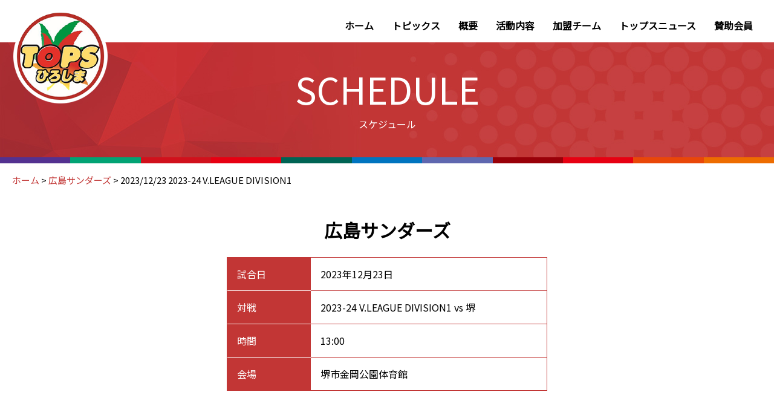

--- FILE ---
content_type: text/html; charset=UTF-8
request_url: https://www.tops-h.net/schedule/2023-12-23-2023-24-v-league-division1/
body_size: 21733
content:

<!DOCTYPE html>
<html lang="ja">

<head>
    <meta charset="UTF-8">
    <meta name="viewport" content="width=device-width, initial-scale=1.0">
    <meta http-equiv="X-UA-Compatible" content="ie=edge">
    <link href="https://fonts.googleapis.com/css?family=Noto+Sans+JP|Unna&display=swap" rel="stylesheet">
    <link rel="icon" type="image/png" href="https://www.tops-h.net/wp/wp-content/themes/tops/img/favicons/favicon.ico" sizes="any"><!-- 32×32 -->
    <link rel="shortcut icon" href="https://www.tops-h.net/wp/wp-content/themes/tops/img/favicons/favicon.ico">
    <title>2023/12/23 2023-24 V.LEAGUE DIVISION1 &#8211; トップス広島</title>
        <meta name='robots' content='max-image-preview:large' />
<link rel='dns-prefetch' href='//use.fontawesome.com' />
<script type="text/javascript">
window._wpemojiSettings = {"baseUrl":"https:\/\/s.w.org\/images\/core\/emoji\/14.0.0\/72x72\/","ext":".png","svgUrl":"https:\/\/s.w.org\/images\/core\/emoji\/14.0.0\/svg\/","svgExt":".svg","source":{"concatemoji":"https:\/\/www.tops-h.net\/wp\/wp-includes\/js\/wp-emoji-release.min.js?ver=6.2.8"}};
/*! This file is auto-generated */
!function(e,a,t){var n,r,o,i=a.createElement("canvas"),p=i.getContext&&i.getContext("2d");function s(e,t){p.clearRect(0,0,i.width,i.height),p.fillText(e,0,0);e=i.toDataURL();return p.clearRect(0,0,i.width,i.height),p.fillText(t,0,0),e===i.toDataURL()}function c(e){var t=a.createElement("script");t.src=e,t.defer=t.type="text/javascript",a.getElementsByTagName("head")[0].appendChild(t)}for(o=Array("flag","emoji"),t.supports={everything:!0,everythingExceptFlag:!0},r=0;r<o.length;r++)t.supports[o[r]]=function(e){if(p&&p.fillText)switch(p.textBaseline="top",p.font="600 32px Arial",e){case"flag":return s("\ud83c\udff3\ufe0f\u200d\u26a7\ufe0f","\ud83c\udff3\ufe0f\u200b\u26a7\ufe0f")?!1:!s("\ud83c\uddfa\ud83c\uddf3","\ud83c\uddfa\u200b\ud83c\uddf3")&&!s("\ud83c\udff4\udb40\udc67\udb40\udc62\udb40\udc65\udb40\udc6e\udb40\udc67\udb40\udc7f","\ud83c\udff4\u200b\udb40\udc67\u200b\udb40\udc62\u200b\udb40\udc65\u200b\udb40\udc6e\u200b\udb40\udc67\u200b\udb40\udc7f");case"emoji":return!s("\ud83e\udef1\ud83c\udffb\u200d\ud83e\udef2\ud83c\udfff","\ud83e\udef1\ud83c\udffb\u200b\ud83e\udef2\ud83c\udfff")}return!1}(o[r]),t.supports.everything=t.supports.everything&&t.supports[o[r]],"flag"!==o[r]&&(t.supports.everythingExceptFlag=t.supports.everythingExceptFlag&&t.supports[o[r]]);t.supports.everythingExceptFlag=t.supports.everythingExceptFlag&&!t.supports.flag,t.DOMReady=!1,t.readyCallback=function(){t.DOMReady=!0},t.supports.everything||(n=function(){t.readyCallback()},a.addEventListener?(a.addEventListener("DOMContentLoaded",n,!1),e.addEventListener("load",n,!1)):(e.attachEvent("onload",n),a.attachEvent("onreadystatechange",function(){"complete"===a.readyState&&t.readyCallback()})),(e=t.source||{}).concatemoji?c(e.concatemoji):e.wpemoji&&e.twemoji&&(c(e.twemoji),c(e.wpemoji)))}(window,document,window._wpemojiSettings);
</script>
<style type="text/css">
img.wp-smiley,
img.emoji {
	display: inline !important;
	border: none !important;
	box-shadow: none !important;
	height: 1em !important;
	width: 1em !important;
	margin: 0 0.07em !important;
	vertical-align: -0.1em !important;
	background: none !important;
	padding: 0 !important;
}
</style>
	<link rel='stylesheet' id='wp-block-library-css' href='https://www.tops-h.net/wp/wp-includes/css/dist/block-library/style.min.css?ver=6.2.8' type='text/css' media='all' />
<link rel='stylesheet' id='classic-theme-styles-css' href='https://www.tops-h.net/wp/wp-includes/css/classic-themes.min.css?ver=6.2.8' type='text/css' media='all' />
<style id='global-styles-inline-css' type='text/css'>
body{--wp--preset--color--black: #000000;--wp--preset--color--cyan-bluish-gray: #abb8c3;--wp--preset--color--white: #ffffff;--wp--preset--color--pale-pink: #f78da7;--wp--preset--color--vivid-red: #cf2e2e;--wp--preset--color--luminous-vivid-orange: #ff6900;--wp--preset--color--luminous-vivid-amber: #fcb900;--wp--preset--color--light-green-cyan: #7bdcb5;--wp--preset--color--vivid-green-cyan: #00d084;--wp--preset--color--pale-cyan-blue: #8ed1fc;--wp--preset--color--vivid-cyan-blue: #0693e3;--wp--preset--color--vivid-purple: #9b51e0;--wp--preset--gradient--vivid-cyan-blue-to-vivid-purple: linear-gradient(135deg,rgba(6,147,227,1) 0%,rgb(155,81,224) 100%);--wp--preset--gradient--light-green-cyan-to-vivid-green-cyan: linear-gradient(135deg,rgb(122,220,180) 0%,rgb(0,208,130) 100%);--wp--preset--gradient--luminous-vivid-amber-to-luminous-vivid-orange: linear-gradient(135deg,rgba(252,185,0,1) 0%,rgba(255,105,0,1) 100%);--wp--preset--gradient--luminous-vivid-orange-to-vivid-red: linear-gradient(135deg,rgba(255,105,0,1) 0%,rgb(207,46,46) 100%);--wp--preset--gradient--very-light-gray-to-cyan-bluish-gray: linear-gradient(135deg,rgb(238,238,238) 0%,rgb(169,184,195) 100%);--wp--preset--gradient--cool-to-warm-spectrum: linear-gradient(135deg,rgb(74,234,220) 0%,rgb(151,120,209) 20%,rgb(207,42,186) 40%,rgb(238,44,130) 60%,rgb(251,105,98) 80%,rgb(254,248,76) 100%);--wp--preset--gradient--blush-light-purple: linear-gradient(135deg,rgb(255,206,236) 0%,rgb(152,150,240) 100%);--wp--preset--gradient--blush-bordeaux: linear-gradient(135deg,rgb(254,205,165) 0%,rgb(254,45,45) 50%,rgb(107,0,62) 100%);--wp--preset--gradient--luminous-dusk: linear-gradient(135deg,rgb(255,203,112) 0%,rgb(199,81,192) 50%,rgb(65,88,208) 100%);--wp--preset--gradient--pale-ocean: linear-gradient(135deg,rgb(255,245,203) 0%,rgb(182,227,212) 50%,rgb(51,167,181) 100%);--wp--preset--gradient--electric-grass: linear-gradient(135deg,rgb(202,248,128) 0%,rgb(113,206,126) 100%);--wp--preset--gradient--midnight: linear-gradient(135deg,rgb(2,3,129) 0%,rgb(40,116,252) 100%);--wp--preset--duotone--dark-grayscale: url('#wp-duotone-dark-grayscale');--wp--preset--duotone--grayscale: url('#wp-duotone-grayscale');--wp--preset--duotone--purple-yellow: url('#wp-duotone-purple-yellow');--wp--preset--duotone--blue-red: url('#wp-duotone-blue-red');--wp--preset--duotone--midnight: url('#wp-duotone-midnight');--wp--preset--duotone--magenta-yellow: url('#wp-duotone-magenta-yellow');--wp--preset--duotone--purple-green: url('#wp-duotone-purple-green');--wp--preset--duotone--blue-orange: url('#wp-duotone-blue-orange');--wp--preset--font-size--small: 13px;--wp--preset--font-size--medium: 20px;--wp--preset--font-size--large: 36px;--wp--preset--font-size--x-large: 42px;--wp--preset--spacing--20: 0.44rem;--wp--preset--spacing--30: 0.67rem;--wp--preset--spacing--40: 1rem;--wp--preset--spacing--50: 1.5rem;--wp--preset--spacing--60: 2.25rem;--wp--preset--spacing--70: 3.38rem;--wp--preset--spacing--80: 5.06rem;--wp--preset--shadow--natural: 6px 6px 9px rgba(0, 0, 0, 0.2);--wp--preset--shadow--deep: 12px 12px 50px rgba(0, 0, 0, 0.4);--wp--preset--shadow--sharp: 6px 6px 0px rgba(0, 0, 0, 0.2);--wp--preset--shadow--outlined: 6px 6px 0px -3px rgba(255, 255, 255, 1), 6px 6px rgba(0, 0, 0, 1);--wp--preset--shadow--crisp: 6px 6px 0px rgba(0, 0, 0, 1);}:where(.is-layout-flex){gap: 0.5em;}body .is-layout-flow > .alignleft{float: left;margin-inline-start: 0;margin-inline-end: 2em;}body .is-layout-flow > .alignright{float: right;margin-inline-start: 2em;margin-inline-end: 0;}body .is-layout-flow > .aligncenter{margin-left: auto !important;margin-right: auto !important;}body .is-layout-constrained > .alignleft{float: left;margin-inline-start: 0;margin-inline-end: 2em;}body .is-layout-constrained > .alignright{float: right;margin-inline-start: 2em;margin-inline-end: 0;}body .is-layout-constrained > .aligncenter{margin-left: auto !important;margin-right: auto !important;}body .is-layout-constrained > :where(:not(.alignleft):not(.alignright):not(.alignfull)){max-width: var(--wp--style--global--content-size);margin-left: auto !important;margin-right: auto !important;}body .is-layout-constrained > .alignwide{max-width: var(--wp--style--global--wide-size);}body .is-layout-flex{display: flex;}body .is-layout-flex{flex-wrap: wrap;align-items: center;}body .is-layout-flex > *{margin: 0;}:where(.wp-block-columns.is-layout-flex){gap: 2em;}.has-black-color{color: var(--wp--preset--color--black) !important;}.has-cyan-bluish-gray-color{color: var(--wp--preset--color--cyan-bluish-gray) !important;}.has-white-color{color: var(--wp--preset--color--white) !important;}.has-pale-pink-color{color: var(--wp--preset--color--pale-pink) !important;}.has-vivid-red-color{color: var(--wp--preset--color--vivid-red) !important;}.has-luminous-vivid-orange-color{color: var(--wp--preset--color--luminous-vivid-orange) !important;}.has-luminous-vivid-amber-color{color: var(--wp--preset--color--luminous-vivid-amber) !important;}.has-light-green-cyan-color{color: var(--wp--preset--color--light-green-cyan) !important;}.has-vivid-green-cyan-color{color: var(--wp--preset--color--vivid-green-cyan) !important;}.has-pale-cyan-blue-color{color: var(--wp--preset--color--pale-cyan-blue) !important;}.has-vivid-cyan-blue-color{color: var(--wp--preset--color--vivid-cyan-blue) !important;}.has-vivid-purple-color{color: var(--wp--preset--color--vivid-purple) !important;}.has-black-background-color{background-color: var(--wp--preset--color--black) !important;}.has-cyan-bluish-gray-background-color{background-color: var(--wp--preset--color--cyan-bluish-gray) !important;}.has-white-background-color{background-color: var(--wp--preset--color--white) !important;}.has-pale-pink-background-color{background-color: var(--wp--preset--color--pale-pink) !important;}.has-vivid-red-background-color{background-color: var(--wp--preset--color--vivid-red) !important;}.has-luminous-vivid-orange-background-color{background-color: var(--wp--preset--color--luminous-vivid-orange) !important;}.has-luminous-vivid-amber-background-color{background-color: var(--wp--preset--color--luminous-vivid-amber) !important;}.has-light-green-cyan-background-color{background-color: var(--wp--preset--color--light-green-cyan) !important;}.has-vivid-green-cyan-background-color{background-color: var(--wp--preset--color--vivid-green-cyan) !important;}.has-pale-cyan-blue-background-color{background-color: var(--wp--preset--color--pale-cyan-blue) !important;}.has-vivid-cyan-blue-background-color{background-color: var(--wp--preset--color--vivid-cyan-blue) !important;}.has-vivid-purple-background-color{background-color: var(--wp--preset--color--vivid-purple) !important;}.has-black-border-color{border-color: var(--wp--preset--color--black) !important;}.has-cyan-bluish-gray-border-color{border-color: var(--wp--preset--color--cyan-bluish-gray) !important;}.has-white-border-color{border-color: var(--wp--preset--color--white) !important;}.has-pale-pink-border-color{border-color: var(--wp--preset--color--pale-pink) !important;}.has-vivid-red-border-color{border-color: var(--wp--preset--color--vivid-red) !important;}.has-luminous-vivid-orange-border-color{border-color: var(--wp--preset--color--luminous-vivid-orange) !important;}.has-luminous-vivid-amber-border-color{border-color: var(--wp--preset--color--luminous-vivid-amber) !important;}.has-light-green-cyan-border-color{border-color: var(--wp--preset--color--light-green-cyan) !important;}.has-vivid-green-cyan-border-color{border-color: var(--wp--preset--color--vivid-green-cyan) !important;}.has-pale-cyan-blue-border-color{border-color: var(--wp--preset--color--pale-cyan-blue) !important;}.has-vivid-cyan-blue-border-color{border-color: var(--wp--preset--color--vivid-cyan-blue) !important;}.has-vivid-purple-border-color{border-color: var(--wp--preset--color--vivid-purple) !important;}.has-vivid-cyan-blue-to-vivid-purple-gradient-background{background: var(--wp--preset--gradient--vivid-cyan-blue-to-vivid-purple) !important;}.has-light-green-cyan-to-vivid-green-cyan-gradient-background{background: var(--wp--preset--gradient--light-green-cyan-to-vivid-green-cyan) !important;}.has-luminous-vivid-amber-to-luminous-vivid-orange-gradient-background{background: var(--wp--preset--gradient--luminous-vivid-amber-to-luminous-vivid-orange) !important;}.has-luminous-vivid-orange-to-vivid-red-gradient-background{background: var(--wp--preset--gradient--luminous-vivid-orange-to-vivid-red) !important;}.has-very-light-gray-to-cyan-bluish-gray-gradient-background{background: var(--wp--preset--gradient--very-light-gray-to-cyan-bluish-gray) !important;}.has-cool-to-warm-spectrum-gradient-background{background: var(--wp--preset--gradient--cool-to-warm-spectrum) !important;}.has-blush-light-purple-gradient-background{background: var(--wp--preset--gradient--blush-light-purple) !important;}.has-blush-bordeaux-gradient-background{background: var(--wp--preset--gradient--blush-bordeaux) !important;}.has-luminous-dusk-gradient-background{background: var(--wp--preset--gradient--luminous-dusk) !important;}.has-pale-ocean-gradient-background{background: var(--wp--preset--gradient--pale-ocean) !important;}.has-electric-grass-gradient-background{background: var(--wp--preset--gradient--electric-grass) !important;}.has-midnight-gradient-background{background: var(--wp--preset--gradient--midnight) !important;}.has-small-font-size{font-size: var(--wp--preset--font-size--small) !important;}.has-medium-font-size{font-size: var(--wp--preset--font-size--medium) !important;}.has-large-font-size{font-size: var(--wp--preset--font-size--large) !important;}.has-x-large-font-size{font-size: var(--wp--preset--font-size--x-large) !important;}
.wp-block-navigation a:where(:not(.wp-element-button)){color: inherit;}
:where(.wp-block-columns.is-layout-flex){gap: 2em;}
.wp-block-pullquote{font-size: 1.5em;line-height: 1.6;}
</style>
<link rel='stylesheet' id='reset-css' href='https://www.tops-h.net/wp/wp-content/themes/tops/css/reset.css?ver=6.2.8' type='text/css' media='all' />
<link rel='stylesheet' id='fontawesome-css' href='https://use.fontawesome.com/releases/v5.8.2/css/all.css?ver=6.2.8' type='text/css' media='all' />
<link rel='stylesheet' id='style-css' href='https://www.tops-h.net/wp/wp-content/themes/tops/css/style.css?20250401&#038;ver=6.2.8' type='text/css' media='all' />
<link rel='stylesheet' id='wp_content-css' href='https://www.tops-h.net/wp/wp-content/themes/tops/css/normalize.css?ver=6.2.8' type='text/css' media='all' />
<script type='text/javascript' src='https://www.tops-h.net/wp/wp-includes/js/jquery/jquery.min.js?ver=3.6.4' id='jquery-core-js'></script>
<script type='text/javascript' src='https://www.tops-h.net/wp/wp-includes/js/jquery/jquery-migrate.min.js?ver=3.4.0' id='jquery-migrate-js'></script>
<script type='text/javascript' src='https://www.tops-h.net/wp/wp-content/themes/tops/js/common.js?ver=6.2.8' id='commonJs-js'></script>
<link rel="https://api.w.org/" href="https://www.tops-h.net/wp-json/" /><link rel="alternate" type="application/json" href="https://www.tops-h.net/wp-json/wp/v2/schedule/2239" /><link rel="EditURI" type="application/rsd+xml" title="RSD" href="https://www.tops-h.net/wp/xmlrpc.php?rsd" />
<link rel="wlwmanifest" type="application/wlwmanifest+xml" href="https://www.tops-h.net/wp/wp-includes/wlwmanifest.xml" />
<meta name="generator" content="WordPress 6.2.8" />
<link rel="canonical" href="https://www.tops-h.net/schedule/2023-12-23-2023-24-v-league-division1/" />
<link rel='shortlink' href='https://www.tops-h.net/?p=2239' />
<link rel="alternate" type="application/json+oembed" href="https://www.tops-h.net/wp-json/oembed/1.0/embed?url=https%3A%2F%2Fwww.tops-h.net%2Fschedule%2F2023-12-23-2023-24-v-league-division1%2F" />
<link rel="alternate" type="text/xml+oembed" href="https://www.tops-h.net/wp-json/oembed/1.0/embed?url=https%3A%2F%2Fwww.tops-h.net%2Fschedule%2F2023-12-23-2023-24-v-league-division1%2F&#038;format=xml" />
</head>

<body>
    <header>
        <a href="https://www.tops-h.net/" class='sub'>
            <img src="https://www.tops-h.net/wp/wp-content/themes/tops/img/common/tops_logo.png" alt="トップスロゴ"
                class="headerLogo">
        </a>
        <div class="sp_header_logo">
            <a href="https://www.tops-h.net/" class="a-style-rst ">
                <img src="https://www.tops-h.net/wp/wp-content/themes/tops/img/common/tops_logo_sp.jpg" alt="トップスロゴ">
                <span>ＮＰＯ 法人 トップス広島</span>
            </a>
        </div>
        <div class="hmbIcon">
            <span></span>
            <span></span>
            <span></span>
        </div>
        <ul id="menu-global" class="menu"><li id="menu-item-475" class="menu-item menu-item-type-custom menu-item-object-custom menu-item-home menu-item-475"><a href="http://www.tops-h.net">ホーム</a></li>
<li id="menu-item-142" class="menu-item menu-item-type-custom menu-item-object-custom menu-item-142"><a href="/?post_type=topics">トピックス</a></li>
<li id="menu-item-138" class="menu-item menu-item-type-post_type menu-item-object-page menu-item-138"><a href="https://www.tops-h.net/about/">概要</a></li>
<li id="menu-item-137" class="menu-item menu-item-type-post_type menu-item-object-page menu-item-137"><a href="https://www.tops-h.net/activity/">活動内容</a></li>
<li id="menu-item-135" class="menu-item menu-item-type-post_type menu-item-object-page menu-item-135"><a href="https://www.tops-h.net/member/">加盟チーム</a></li>
<li id="menu-item-133" class="menu-item menu-item-type-post_type menu-item-object-page menu-item-133"><a href="https://www.tops-h.net/news/">トップスニュース</a></li>
<li id="menu-item-132" class="menu-item menu-item-type-post_type menu-item-object-page menu-item-132"><a href="https://www.tops-h.net/supporters/">賛助会員</a></li>
</ul>    </header><div class="page_title">
    <h1>SCHEDULE<span>スケジュール</span></h1>
    <div class="page_title_deco">
        <span class="sanfrecce"></span>
        <span class="thunders"></span>
        <span class="leolic"></span>
        <span class="maplereds"></span>
        <span class="hirogas-bad"></span>
        <span class="nttwest-softtennis"></span>
        <span class="chuden-athletics"></span>
        <span class="redsparks"></span>
        <span class="carp"></span>
        <span class="dragonflies"></span>
        <span class="victoire"></span>

    </div>
</div>
<section>
    <div class="breadcrumbs" typeof="BreadcrumbList" vocab="https://schema.org/">
        <!-- Breadcrumb NavXT 6.4.0 -->
<span property="itemListElement" typeof="ListItem"><a property="item" typeof="WebPage" title="Go to トップス広島." href="https://www.tops-h.net" class="home" ><span property="name">ホーム</span></a><meta property="position" content="1"></span> &gt; <span property="itemListElement" typeof="ListItem"><a property="item" typeof="WebPage" title="Go to the 広島サンダーズ チーム2 archives." href="https://www.tops-h.net/team2/thunders/" class="taxonomy team2" ><span property="name">広島サンダーズ</span></a><meta property="position" content="2"></span> &gt; <span class="post post-schedule current-item">2023/12/23 2023-24 V.LEAGUE DIVISION1</span>    </div>
</section>
<section class="subpage_main single single-schedule">
    <div class="contentInner sp_inner_padding">
                        <h2 class="h_team">広島サンダーズ</h2>

        
        <div class="schedule-table">
            <dl>
                <dt><span>試合日</span></dt>
                <dd><span>2023年12月23日</span></dd>
            </dl>
            <dl>
                <dt><span>対戦</span></dt>
                <dd><span>2023-24 V.LEAGUE DIVISION1 vs 堺</span></dd>
            </dl>
            <dl>
                <dt><span>時間</span></dt>
                <dd><span>13:00</span></dd>
            </dl>
            <dl>
                <dt><span>会場</span></dt>
                <dd><span>堺市金岡公園体育館</span></dd>
            </dl>
                    </div>

            </div>

    <div class="block">
        <a href="https://www.tops-h.net/#schedule" class="btn-b a-style-rst">
            <i class="fas fa-arrow-left"></i>
            <span>スケジュール一覧</span>
        </a>
    </div>
</section>

<footer>
    <a href="#" id="scrollTop" class="a-style-rst"><i class="fas fa-chevron-up"></i>ページの先頭へ</a>
    <div class="contentInner">
        <div class="footer-topBox">
            <img src="https://www.tops-h.net/wp/wp-content/themes/tops/img/common/tops_logo_footer.png" alt="トップス広島ロゴ"
                class="footer-logo">
            <div class="footer-about">
                <div class="footer-left">
                    <span>ＮＰＯ法人</span>
                    <span class="txt_l">トップス広島</span>
                    <span class="txt_s sp">（特定非営利活動法人　広島トップスポーツクラブネットワーク）</span>
                </div>
                <div class="footer-right">
                    <span class="txt_s">&#12306;734-0007</span>
                    <span>広島市南区皆実町２丁目８−４２　<br>猫田記念体育館　内</span>
<a href="https://www.instagram.com/topshiroshima?utm_source=ig_web_button_share_sheet&igsh=ZDNlZDc0MzIxNw=="> <img src="https://www.tops-h.net/wp/wp-content/themes/tops/img/common/instagram_logo.png" class="instlog" ></a>
                </div>
            </div>
        </div>
        <div class="footer-bottom">
            本サイトに記載されている記事・画像等の無断複製、転載を禁じます。<br>
            <span>Copyright Tops Hiroshima. All Rights Reserved.</span>
        </div>
    </div>

</footer>

</body>

</html>